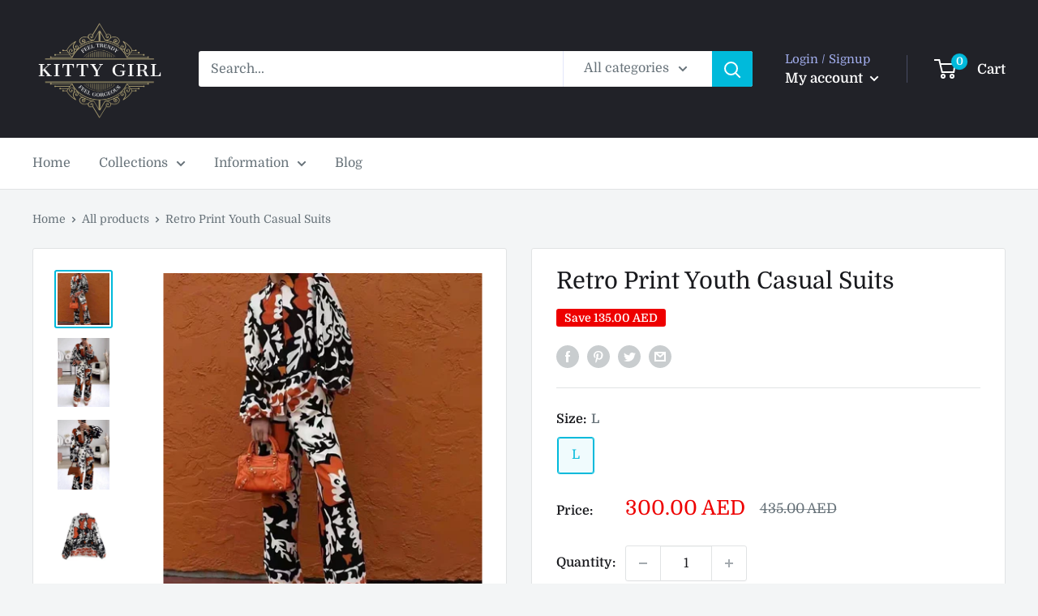

--- FILE ---
content_type: text/javascript
request_url: https://kittygirl.ae/cdn/shop/t/8/assets/custom.js?v=102476495355921946141667474149
body_size: -585
content:
//# sourceMappingURL=/cdn/shop/t/8/assets/custom.js.map?v=102476495355921946141667474149
